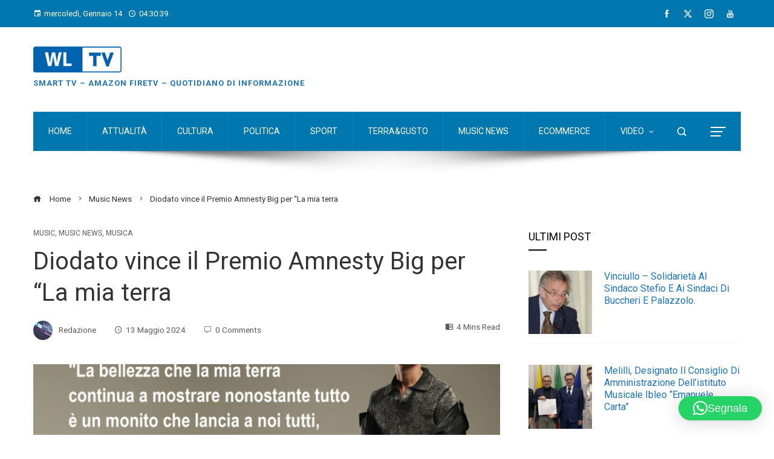

--- FILE ---
content_type: text/html; charset=UTF-8
request_url: https://ns3159873.ip-51-91-131.eu:2000/VideoPlayer/WLTV?autoplay=1
body_size: 1307
content:
<!DOCTYPE html>
<html lang="en">
<head>
<meta charset="utf-8">
<meta http-equiv="X-UA-Compatible" content="IE=edge">
<meta name="viewport" content="width=device-width,initial-scale=1.0">
<meta name="appUrl" content="https://ns3159873.ip-51-91-131.eu:2000/VideoPlayer/WLTV" />
<link href="https://cdn.jsdelivr.net/npm/video.js@7/dist/video-js.min.css" rel="stylesheet">
<link href="https://cdn.jsdelivr.net/npm/silvermine-videojs-quality-selector@1.1.2/dist/css/quality-selector.min.css" rel="stylesheet">
<link href="/system/theme/Material/css/videojs-iframe.css?20251010" rel="stylesheet">
<link rel="icon" href="favicon.ico">
<title>HTML5 Video Player</title>
</head>
<body>
<div class="player-container">
<div class="OfflineImage" >
disconnesso        <span>Retry 00:<span id="restart-counter">30</span></span>
</div>
<i class="custom-volume-button" style="display: none"></i>
<video id="videojs" class="video-js vjs-default-skin vjs-big-play-centered" controls autoplay muted preload="auto" fluid="true" >
<source src="https://5db313b643fd8.streamlock.net:443/WLTV/WLTV/playlist.m3u8" type="application/x-mpegURL">
<p class="vjs-no-js">
To view this video please enable JavaScript, and consider upgrading to a web browser that
<a href="https://videojs.com/html5-video-support/" target="_blank">supports HTML5 video</a>
</p>
</video>
</div>
<script src="https://cdn.jsdelivr.net/npm/video.js@7/dist/video.min.js"></script>
<script type="text/javascript">
            (function() {
                player = videojs('videojs', {
                    //inactivityTimeout: 0,
                    errorDisplay: false,
                    controlBar: {
                        children: [
                            'PlayToggle',
                            'ProgressControl',
                            'LiveDisplay',
                            'RemainingTimeDisplay',
                            'CustomControlSpacer',
                            'PictureInPictureToggle',
                            'FullscreenToggle',
                        ],
                        volumePanel: {
                            inline: false
                        },
                    },
                });

            
            


                
                console.log('autoplay');

                player.ready(function () {
                    var promise = player.play();

                    if (promise !== undefined) {
                        promise.then(function () {
                            // Autoplay started!
                            console.log('autoplay started')
                        }).catch(function (error) {
                            // Autoplay was prevented.
                            console.log('autoplay prevented')
                            player.muted(true);
                            player.play();
                            document.querySelector('.custom-volume-button').style.display = 'block';
                        });
                    }

                });

                                })();
        </script>
<script src="/system/theme/Material/js/videojs-iframe-support.js?20251010"></script>
</body>
</html>

--- FILE ---
content_type: text/html; charset=utf-8
request_url: https://www.google.com/recaptcha/api2/aframe
body_size: 267
content:
<!DOCTYPE HTML><html><head><meta http-equiv="content-type" content="text/html; charset=UTF-8"></head><body><script nonce="uxJPgHtpdhaSAqSWQy9SIw">/** Anti-fraud and anti-abuse applications only. See google.com/recaptcha */ try{var clients={'sodar':'https://pagead2.googlesyndication.com/pagead/sodar?'};window.addEventListener("message",function(a){try{if(a.source===window.parent){var b=JSON.parse(a.data);var c=clients[b['id']];if(c){var d=document.createElement('img');d.src=c+b['params']+'&rc='+(localStorage.getItem("rc::a")?sessionStorage.getItem("rc::b"):"");window.document.body.appendChild(d);sessionStorage.setItem("rc::e",parseInt(sessionStorage.getItem("rc::e")||0)+1);localStorage.setItem("rc::h",'1768365037850');}}}catch(b){}});window.parent.postMessage("_grecaptcha_ready", "*");}catch(b){}</script></body></html>

--- FILE ---
content_type: application/javascript; charset=utf-8
request_url: https://www.tradingview-widget.com/static/bundles/embed/embed_forex_cross_rates_widget.dab558f2c03fb5f497c6.js
body_size: 4531
content:
(self.webpackChunktradingview=self.webpackChunktradingview||[]).push([[16606],{984931:e=>{e.exports={logo:"logo-PsAlMQQF",hidden:"hidden-PsAlMQQF",xxceptionallysmalldonotusebrv1023:"xxceptionallysmalldonotusebrv1023-PsAlMQQF",xxxsmall:"xxxsmall-PsAlMQQF",xxsmall:"xxsmall-PsAlMQQF",xsmall:"xsmall-PsAlMQQF",small:"small-PsAlMQQF",medium:"medium-PsAlMQQF",large:"large-PsAlMQQF",xlarge:"xlarge-PsAlMQQF",xxlarge:"xxlarge-PsAlMQQF",xxxlarge:"xxxlarge-PsAlMQQF",skeleton:"skeleton-PsAlMQQF",letter:"letter-PsAlMQQF"}},416401:e=>{e.exports={}},774218:(e,t,n)=>{"use strict";n.d(t,{useIsomorphicLayoutEffect:()=>r});var o=n(50959);function r(e,t){("undefined"==typeof window?o.useEffect:o.useLayoutEffect)(e,t)}},673747:(e,t,n)=>{"use strict";var o=n(778785),r=n(650151),l=n(799786),a=n(112539),s=n(630112),c=n(471802);let i=!1,u=null,d=null;o.mobiletouch||(document.addEventListener("mouseover",p,!0),document.addEventListener("focus",(function(e){const t=e.target;if(!(t instanceof HTMLElement&&t.closest('[data-tooltip-show-on-focus="true"]')&&t.matches(":focus-visible")))return;p(e,!0)}),{capture:!0}),document.addEventListener("active-descendant-focus",(function(e){e.target instanceof HTMLElement&&p(e,!0)}),{capture:!0}));const m=new MutationObserver((()=>{if(u&&u.options.target){let e;e="isConnected"in u.options.target?u.options.target.isConnected:document.body.contains(u.options.target),e||b()}})),f=(e,t={})=>{const{content:n,...o}=h(t),r=c.getDataFromTarget(e),l=Object.assign(r,o);return"none"!==n.type&&(l.content=n),!("none"===l.content.type&&!l.hotkey)&&(l.target=e,v(l),!0)},v=e=>{const t=h(e),n=c.getTooltip(t);if(u={options:t,element:n},(0,s.setTooltip)(n),(0,a.clearSchedule)(),!i)return c.hideTooltip(n),void(0,a.scheduleRender)((()=>C(n)),function(e){return"number"!=typeof e.tooltipDelay||isNaN(e.tooltipDelay)?500:e.tooltipDelay}(t));const{tooltipDebounce:o}=e;"number"!=typeof o||isNaN(o)?C(n):(0,a.scheduleRender)((()=>C(n)),o)};function p(e,t){if("sourceCapabilities"in e&&e.sourceCapabilities?.firesTouchEvents)return;const n=function(e,t,n){const o=[];for(;e&&e!==t;)e.classList&&e.classList.contains(n)&&o.push(e),e=e.parentElement||E(e.parentNode);return o}(e.target,e.currentTarget,"apply-common-tooltip");for(const o of n){if(e instanceof MouseEvent)if("buttons"in e){if(1&e.buttons)continue}else if(1===e.which)continue;const n=()=>f(o);if(n()){const e=e=>r(null,!0),r=(l,a=!1)=>{o.removeEventListener("common-tooltip-update",n),o.removeEventListener("mouseleave",r),o.removeEventListener("mousedown",r),document.removeEventListener("scroll",e,{capture:!0}),t&&(o.removeEventListener("blur",r),o.removeEventListener("active-descendant-blur",r)),d&&(d.destroy(),d=null),b(a)};o.addEventListener("common-tooltip-update",n),o.addEventListener("mouseleave",r),o.addEventListener("mousedown",r),document.addEventListener("scroll",e,{capture:!0}),t&&(o.addEventListener("blur",r),o.addEventListener("active-descendant-blur",r)),null===d&&(d=(0,l.createGroup)({desc:"Tooltip"}),d.add({desc:"Hide",hotkey:27,handler:r}));break}}}function g(){(0,
s.empty)(),i=!1,u=null}const b=(e,t)=>{if((0,a.clearSchedule)(),(0,r.ensureNotNull)(m).disconnect(),!u)return;if(!e&&!i)return;const{element:n,options:o}=u,l=()=>{n.removeEventListener("mouseleave",l),c.hideTooltip(n),e?g():(0,a.scheduleRemove)((()=>{g()}),250),t?.()};o.tooltipHideDelay?(0,a.scheduleHide)((()=>{n.querySelector(":hover")?n.addEventListener("mouseleave",l):l()}),o.tooltipHideDelay):l()};function C(e){const{options:t}=(0,r.ensureNotNull)(u);if(c.setStyle(e,t),c.showTooltip(e),(0,r.ensureNotNull)(m).observe(document,{childList:!0,subtree:!0}),i=!0,t.forceHideOnMove){const e=()=>{document.removeEventListener("mousemove",e),document.removeEventListener("touchmove",e),b()};document.addEventListener("mousemove",e),document.addEventListener("touchmove",e)}}function E(e){return e&&(e.nodeType===Node.ELEMENT_NODE?e:null)}function h(e){if(function(e){return"content"in e}(e))return e;const{inner:t,html:n,text:o,...r}=e;let l={type:"none"};return t&&(l={type:"element",data:t}),o&&(l={type:n?"html":"text",data:o}),{content:l,...r}}},833751:e=>{e.exports={container:"container-WOGqw5_Y",content:"content-WOGqw5_Y"}},791314:e=>{e.exports={container:"container-ae3EQWDL",widget:"widget-ae3EQWDL","force-default-colors":"force-default-colors-ae3EQWDL",table:"table-ae3EQWDL",preventAnimation:"preventAnimation-ae3EQWDL",tableBodyRow:"tableBodyRow-ae3EQWDL"}},221647:e=>{e.exports={currencyBlock:"currencyBlock-gjg3vUXR"}},335818:e=>{e.exports={tableDataCell:"tableDataCell-RIImZywZ",tableDataCellContent:"tableDataCellContent-RIImZywZ",growing:"growing-RIImZywZ",falling:"falling-RIImZywZ",noData:"noData-RIImZywZ"}},806773:e=>{e.exports={}},936528:(e,t,n)=>{"use strict";n(235389),n(975115);var o=n(901107),r=n(50959),l=n(632227),a=n(105035),s=n(572446),c=n(356598),i=n(170898),u=n(497754),d=n(833751);const m=(0,r.forwardRef)(((e,t)=>{const{children:n,onClick:o,onCellHover:l,onCellLeave:a,className:s,classNameContent:c}=e;return r.createElement("td",{ref:t,className:u(d.container,s),onClick:o,onMouseEnter:l,onMouseLeave:a},r.createElement("span",{className:u(d.content,c)},n||"-"))}));m.displayName="CrossTableCell";n(416401);const f=[{minvalue:7,trend:"positive-xl"},{minvalue:4,trend:"positive-l"},{minvalue:2.5,trend:"positive-m"},{minvalue:.1,trend:"positive-s"},{minvalue:0,trend:"neutral"},{minvalue:-.1,trend:"negative-s"},{minvalue:-1.5,trend:"negative-m"},{minvalue:-3.5,trend:"negative-l"},{minvalue:-1/0,trend:"negative-xl"}];var v=n(335818);function p(e){const{shortName:t,customPriceFormatter:n,isTickerActive:o=!0,onClick:l,onCellHover:a,onCellLeave:s}=e,u=(0,r.useRef)(null),d=(0,r.useRef)(!1);return(0,r.useEffect)((()=>{if(!u.current)return;if(!o)return;const e=`FX_IDC:${t}`,r=new c.QuoteTicker(e,u.current,{lastGrowingClass:v.growing,lastFallingClass:v.falling,quoteSession:(0,i.getQuoteSessionInstance)("simple"),customPriceFormatter:n,noSuchSymbolHook:n=>{n.symbolname===e?(r.disconnect(),r.connect(t)):u.current?.classList.add(v.noData,function(e,t=f){const n=Number(e);if(""===e||null===e||isNaN(n))return"tv-cross-table--empty"
;const o=t.find((e=>n>=Number(e.minvalue)));return o?`tv-cross-table--${o.trend}`:"tv-cross-table--empty"}(void 0))},setStateHook:p});return()=>r.disconnect()}),[]),r.createElement(m,{onClick:function(){d.current&&l(t)},onCellHover:a,onCellLeave:s,ref:u,classNameContent:"js-symbol-last"});function p(e,t,n){n&&!d.current&&(d.current=!0)}}function g(e,t,n){return o=>r.createElement(p,{...o,isTickerActive:t,onClick:e,customPriceFormatter:n})}var b=n(842060),C=n(984931);n.n(C)().hidden;function E(e){const t=(0,b.isCircleLogoWithUrlProps)(e),[n,o]=(0,r.useState)(0),l=(0,r.useRef)(null),a=(0,b.getStyleClasses)(e.size,n,e.className),s=e.alt??e.title??"",c=t?s[0]:e.placeholderLetter;return(0,r.useEffect)((()=>o(l.current?.complete??!t?2:1)),[t]),t&&3!==n?r.createElement("img",{ref:l,className:a,crossOrigin:"",src:e.logoUrl,alt:s,title:e.title,loading:e.loading,onLoad:()=>o(2),onError:()=>o(3),"aria-label":e["aria-label"],"aria-hidden":e["aria-hidden"]}):r.createElement("span",{className:a,title:e.title,"aria-label":e["aria-label"],"aria-hidden":e["aria-hidden"]},c)}var h=n(246338),y=n(221647);function w(e){const{currency:t,logoSize:n="xxxsmall"}=e;return r.createElement("span",{title:(0,h.getCurrencyName)(t),className:`apply-common-tooltip ${y.currencyBlock}`},r.createElement(E,{size:n,logoUrl:(0,h.getCurrencyFlag)(t)}),t)}function L(e){const{TableDataCell:t,currencies:n,rowCurrency:o,rowCount:l,onCellHover:a,onCellLeave:s,logoSize:c}=e;return r.createElement("tr",null,r.createElement("th",null,r.createElement(w,{currency:n[l],logoSize:c})),n.map(((e,n)=>{const l=o+e,c=n+1,i=()=>a&&a(c),u=()=>s&&s(c);return e===o?r.createElement("td",{key:l,onMouseEnter:i,onMouseLeave:u}):r.createElement(t,{key:l,shortName:l,onClick:()=>{},onCellHover:i,onCellLeave:u})})))}var x=n(774218);const k=new(n(77294).WatchedValue);function N(){return((e,t=!1,n=[])=>{const o="watchedValue"in e?e.watchedValue:void 0,l="defaultValue"in e?e.defaultValue:e.watchedValue.value(),[a,s]=(0,r.useState)(o?o.value():l);return(t?x.useIsomorphicLayoutEffect:r.useEffect)((()=>{if(o){s(o.value());const e=e=>s(e);return o.subscribe(e),()=>o.unsubscribe(e)}return()=>{}}),[o,...n]),a})({watchedValue:k})}k.subscribe((e=>{!function(e,t=window){const n="theme-"+e,o=t.document.documentElement.classList;for(const e of Array.from(o))e.startsWith("theme-")&&e!==n&&o.remove(e);o.add(n),t.document.documentElement.dataset.theme=e}(e,window)}));var Q=n(791314);const T=(0,r.forwardRef)(((e,t)=>{const{bodyRows:n,headerCells:o,emptyHeaderCell:l,isWidget:a,forceDefaultColors:s}=e,[c,i]=(0,r.useState)(!1),d=N();return(0,r.useEffect)((()=>{i(!0);const e=setTimeout((()=>i(!1)),50);return()=>{clearTimeout(e)}}),[d]),r.createElement("div",{className:u(Q.container,a&&Q.widget,s&&Q["force-default-colors"])},r.createElement("table",{className:u(Q.table,c&&Q.preventAnimation),ref:t},r.createElement("tbody",{className:Q.tableBodyRow},r.createElement("tr",null,r.createElement("th",{className:Q.tableHeaderCell},l),...o),...n)))}));function D(e){
const{settings:t,customPriceFormatter:n,areTickersActive:o=!0,logoSize:l,isWidget:c=!1}=e,i=(0,r.useRef)(null),{onCellHover:u,onCellLeave:d}=function(e,t="tableHeaderCellHover"){return{onCellHover:function(e){n(e,!0)},onCellLeave:function(e){n(e,!1)}};function n(n,o){e.current?.rows[0]?.children[n].classList.toggle(t,o)}}(i),m="light"===t.colorTheme?"#fffff":"#000000",f=Boolean(t.backgroundColor&&!0!==t.isTransparent&&t.backgroundColor.toLowerCase()===m),v=[],p=[];return(0,r.useEffect)((()=>{i.current&&c&&(t.backgroundColor?t.backgroundColor&&i.current.style.setProperty("--widget-bg-color",t.backgroundColor):i.current.style.setProperty("--widget-bg-color","light"===t.colorTheme?"#fff":"#000"))}),[i]),t.currencies.forEach(((e,a)=>{v.push(r.createElement("th",{key:e},r.createElement(w,{currency:e,logoSize:l}))),p.push(r.createElement(L,{key:e,logoSize:l,currencies:t.currencies,rowCurrency:e,rowCount:a,onCellHover:u,onCellLeave:d,TableDataCell:g(b,o,n)}))})),r.createElement(T,{headerCells:v,bodyRows:p,ref:i,isWidget:c,forceDefaultColors:f});function b(e){if(t.onCrossClick&&t.onCrossClick(e),!t.disableCrossClickHref){const n=function(e,t){const n=t.largeChartUrl?(0,s.makeTemplateSymbolUrl)(t.largeChartUrl,e):(0,s.makeSymbolPageUrl)(e,(0,a.filterUtmInfo)(t));return`${n}?exchange=FX_IDC`}({shortName:e},t),o=window.open(n,"_blank");o&&(o.opener=null)}}}T.displayName="CrossTable";var F=n(711279),P=n(410899),S=n(596080),M=n(206948),H=n(427259),W=n(590589);n(806773);const A=(0,M.extractWidgetSettings)(window.initData.widgetDefaults),I=(0,a.filterUtmInfo)(A),R=document.querySelector("#widget-forex-cross-rates-container"),U=(0,o.createEmbedWidgetWrapper)(R,"forex-cross-rates",I,{locale:A.locale||"en",isWhiteLabel:!!A.whitelabel,showBorderOnTransparent:!0}),O=A.frameElementId;A.baseUrl=(0,F.determineBaseUrl)(window.locale_domains,A.locale),A.onCrossClick=e=>{if(!A.disableCrossClickHref){const t=(0,H.makeWidgetSymbolLink)({symbol:e,customUrl:A.largeChartUrl,utmInfo:I});(0,W.sendWidgetTrackData)(t,null)}(0,P.dispatchEventToParent)(S.IFrameEvents.Names.SymbolClick,O,{symbol:e})},function(e,t,n){l.render(r.createElement(D,{settings:t,customPriceFormatter:n,isWidget:!0}),e)}(U,A,void 0),(0,P.dispatchEventToParent)(S.IFrameEvents.Names.WidgetLoad,O,void 0)}},e=>{e.O(0,[56316,29246,7785,67151,78006,12568,20991,61593,36968,82321,75440,99201,83701,52403,76901,90309,61688,35087,62204,12558,93691],(()=>{return t=936528,e(e.s=t);var t}));e.O()}]);

--- FILE ---
content_type: application/javascript; charset=utf-8
request_url: https://www.tradingview-widget.com/static/bundles/embed/runtime-embed_forex_cross_rates_widget.e0c64abb40c6ba8f478c.js
body_size: 4521
content:
(()=>{"use strict";var e,t,a,r={},n={};function c(e){var t=n[e];if(void 0!==t)return t.exports;var a=n[e]={exports:{}};return r[e].call(a.exports,a,a.exports,c),a.exports}c.m=r,c._plural={ar:(e,t=6,a=(0==e?0:1==e?1:2==e?2:e%100>=3&&e%100<=10?3:e%100>=11&&e%100<=99?4:5))=>null==e?0:+a,cs:(e,t=3,a=(1==e?0:e>=2&&e<=4?1:2))=>null==e?0:+a,ru:(e,t=3,a=(e%10==1&&e%100!=11?0:e%10>=2&&e%10<=4&&(e%100<10||e%100>=20)?1:2))=>null==e?0:+a,ro:(e,t=3,a=(1==e?0:e%100>19||e%100==0&&0!=e?2:1))=>null==e?0:+a,pl:(e,t=3,a=(1==e?0:e%10>=2&&e%10<=4&&(e%100<10||e%100>=20)?1:2))=>null==e?0:+a,pt:(e,t=2,a=1!=e)=>null==e?0:+a,de:(e,t=2,a=1!=e)=>null==e?0:+a,en:(e,t=2,a=1!=e)=>null==e?0:+a,es:(e,t=2,a=1!=e)=>null==e?0:+a,sv:(e,t=2,a=1!=e)=>null==e?0:+a,it:(e,t=2,a=1!=e)=>null==e?0:+a,tr:(e,t=2,a=1!=e)=>null==e?0:+a,el:(e,t=2,a=1!=e)=>null==e?0:+a,fr:(e,t=2,a=e>1)=>null==e?0:+a,fa:(e,t=1,a=0)=>null==e?0:+a,ja:(e,t=1,a=0)=>null==e?0:+a,ko:(e,t=1,a=0)=>null==e?0:+a,th:(e,t=1,a=0)=>null==e?0:+a,vi:(e,t=1,a=0)=>null==e?0:+a,zh:(e,t=1,a=0)=>null==e?0:+a,he_IL:(e,t=4,a=(1==e?0:2==e?1:e>10&&e%10==0?2:3))=>null==e?0:+a,ca_ES:(e,t=2,a=1!=e)=>null==e?0:+a,nl_NL:(e,t=2,a=1!=e)=>null==e?0:+a,hu_HU:(e,t=2,a=1!=e)=>null==e?0:+a,id_ID:(e,t=1,a=0)=>null==e?0:+a,ms_MY:(e,t=1,a=0)=>null==e?0:+a,zh_TW:(e,t=1,a=0)=>null==e?0:+a},e=[],c.O=(t,a,r,n)=>{if(!a){var d=1/0;for(o=0;o<e.length;o++){for(var[a,r,n]=e[o],l=!0,i=0;i<a.length;i++)(!1&n||d>=n)&&Object.keys(c.O).every((e=>c.O[e](a[i])))?a.splice(i--,1):(l=!1,n<d&&(d=n));if(l){e.splice(o--,1);var f=r();void 0!==f&&(t=f)}}return t}n=n||0;for(var o=e.length;o>0&&e[o-1][2]>n;o--)e[o]=e[o-1];e[o]=[a,r,n]},c.n=e=>{var t=e&&e.__esModule?()=>e.default:()=>e;return c.d(t,{a:t}),t},c.d=(e,t)=>{for(var a in t)c.o(t,a)&&!c.o(e,a)&&Object.defineProperty(e,a,{enumerable:!0,get:t[a]})},c.f={},c.e=e=>Promise.all(Object.keys(c.f).reduce(((t,a)=>(c.f[a](e,t),t)),[])),c.u=e=>61560===e?"__LANG__."+e+".5c643d0c81b4458702f6.js":43878===e?"__LANG__."+e+".5bc677df45e2b79d8265.js":({1523:"lentaru-copyright-data-impl",3844:"social-pages-period-formatter",30362:"clear-old-settings",34604:"pushstream-multiplexer",36228:"tradingview-copyright-new-data-impl",36683:"snowplow-embed-widget-tracker",37753:"tradingview-copyright-with-border-data-impl",38890:"simple-dialog",42091:"cmoneycomtw-copyright-data-impl",47259:"tradingview-copyright-trade-with-data-impl",53259:"tradingview-copyright-data-impl"}[e]||e)+"."+{1198:"1b75c735cb50e0ecdb41",1523:"6cc348163fe87dbe3396",2060:"bb29e6a4b85d87df4bdc",3260:"eaaabe4febf999f58443",3844:"e356d60c241c1dc1dc52",4226:"f7cb7175980db31a481f",6471:"888c9bb387b9c4b39e69",7738:"8d3ecfef3b95522bcfff",10053:"18418573f7d31053701f",12662:"1c393a3d33d969b81880",14878:"f934755060e2138dd986",16968:"add41abc921e38d487ae",20553:"8f5aa28cef6d2f8afe5d",23454:"f9647f46230ed469acf2",23990:"d1655005161f24ae00f3",24574:"b9737a66bc6e74d2d4cd",26362:"685a0e641034a056ffdb",30362:"40dcdef4442cb2ba278d",34604:"b888b25bfc09f09882fa",35954:"63cb28d1cfe284ecec13",36228:"d29cbf98720037118105",36683:"7b341fe179aa90c3e8cc",
37753:"426435139121d2fe5304",38890:"4e887b62a9be301e5876",42091:"ae4c671b8c38b6165960",42943:"ab458ea77fa172f13447",47259:"a0ce38d8cc9103500ab9",53259:"f335cceb8ae5b4ddc0f4",55485:"e0ce6bd4ad4256c5296d",57100:"1b41e3bde27c62b9e4a5",58793:"47681144e95e7c4c83bc",61733:"8f6235ed7fe3d46e6c6b",62526:"7b821c5b2cb7c98f9d06",66337:"7d50715aa9f3f85bdb8f",68555:"a72de7109486b4355c71",70418:"3917a088e186723c97b2",72423:"f58b4b742cfc88c46474",73034:"ad60b83f4348cc8c1c06",75621:"23a7894144facea595cd",77894:"b92735392810dac8451f",81781:"80ec0099f4d27252d7db",81986:"ffbba620ca97fcc194fe",82409:"cde60a0718278694fe3c",86828:"a7d67d6b9dda81045a91",87473:"982f37725b309eed02fb",90686:"89af92906b72a1cb0df9",91676:"01f8ecb5cdd04a17b248",97806:"23a658c9855d8e83a64b",99004:"2fd0b4ee2ba66011ccb7"}[e]+".js",c.miniCssF=e=>86828===e?e+".f98421c85cb0fbfc8df6.css":3260===e?"3260.f577339c11e6441a352f.css":99004===e?e+".97c3623a0a16ade99de8.css":10053===e?e+".fbb750fd312778403036.css":35954===e?e+".a8e87c60a250a6212b03.css":23454===e?e+".1ee43ed7cda5d814dba7.css":91676===e?e+".df517de208b59f042c3b.css":7738===e?"7738.146c7925be9f43c9c767.css":20553===e?e+".dad95b9e4df028f98405.css":55485===e?e+".ed61cfe7a279b765a52c.css":82409===e?e+".362fa6a7ab1f3e3b06c4.css":e+"."+{1198:"2d44a9cc5c64e031b46c",12662:"d867277ce9d935e7d83b",14878:"97d57d024eda5916b203",16968:"becae41ba09fceb64287",23990:"2487adf7cca8d6bc7b4a",24574:"8d4294b9818effa74437",42943:"9ce134321e5f7ed1c4ad",57100:"f6ae2aeec1002c6731c3",58793:"75671d34e410a0c2830a",61733:"26e795fa9248d76d5646",68555:"bd4a617f902d8e4336d7",70418:"c40a3a2b6bd5c219c054",75621:"826c38517eae6571304f",77894:"4833880a4542ad1be005",81986:"c4d5f08a9b7f191daf9d",90686:"7bc9ff894cd07686e3a0",97806:"3bcf3e2b04d67b8ca804"}[e]+".css",c.g=function(){if("object"==typeof globalThis)return globalThis;try{return this||new Function("return this")()}catch(e){if("object"==typeof window)return window}}(),c.o=(e,t)=>Object.prototype.hasOwnProperty.call(e,t),t={},a="tradingview:",c.l=(e,r,n,d)=>{if(t[e])t[e].push(r);else{var l,i;if(void 0!==n)for(var f=document.getElementsByTagName("script"),o=0;o<f.length;o++){var s=f[o];if(s.getAttribute("src")==e||s.getAttribute("data-webpack")==a+n){l=s;break}}l||(i=!0,(l=document.createElement("script")).charset="utf-8",l.timeout=120,c.nc&&l.setAttribute("nonce",c.nc),l.setAttribute("data-webpack",a+n),l.src=e,0!==l.src.indexOf(window.location.origin+"/")&&(l.crossOrigin="anonymous")),t[e]=[r];var u=(a,r)=>{l.onerror=l.onload=null,clearTimeout(b);var n=t[e];if(delete t[e],l.parentNode&&l.parentNode.removeChild(l),n&&n.forEach((e=>e(r))),a)return a(r)},b=setTimeout(u.bind(null,void 0,{type:"timeout",target:l}),12e4);l.onerror=u.bind(null,l.onerror),l.onload=u.bind(null,l.onload),i&&document.head.appendChild(l)}},c.r=e=>{"undefined"!=typeof Symbol&&Symbol.toStringTag&&Object.defineProperty(e,Symbol.toStringTag,{value:"Module"}),Object.defineProperty(e,"__esModule",{value:!0})},c.j=61420,(()=>{var e;c.g.importScripts&&(e=c.g.location+"");var t=c.g.document
;if(!e&&t&&(t.currentScript&&(e=t.currentScript.src),!e)){var a=t.getElementsByTagName("script");a.length&&(e=a[a.length-1].src)}if(!e)throw new Error("Automatic publicPath is not supported in this browser");e=e.replace(/#.*$/,"").replace(/\?.*$/,"").replace(/\/[^\/]+$/,"/"),c.p=e})(),c.g.location&&c.p.startsWith(c.g.location.origin)&&(c.p=c.p.slice(c.g.location.origin.length)),(()=>{const e=c.u;c.u=t=>e(t).replace("__LANG__",c.g.language)})(),c.p=c.g.WEBPACK_PUBLIC_PATH||c.p;var d=c.e,l=Object.create(null);function i(e,t){return d(e).catch((function(){return new Promise((function(a){var r=function(){self.removeEventListener("online",r,!1),!1===navigator.onLine?self.addEventListener("online",r,!1):a(t<2?i(e,t+1):d(e))};setTimeout(r,t*t*1e3)}))}))}c.e=function(e){if(!l[e]){l[e]=i(e,0);var t=function(){delete l[e]};l[e].then(t,t)}return l[e]},(()=>{if("undefined"!=typeof document){var e=e=>new Promise(((t,a)=>{var r=c.miniCssF(e),n=c.p+r;if(((e,t)=>{for(var a=document.getElementsByTagName("link"),r=0;r<a.length;r++){var n=(d=a[r]).getAttribute("data-href")||d.getAttribute("href");if("stylesheet"===d.rel&&(n===e||n===t))return d}var c=document.getElementsByTagName("style");for(r=0;r<c.length;r++){var d;if((n=(d=c[r]).getAttribute("data-href"))===e||n===t)return d}})(r,n))return t();((e,t,a,r,n)=>{var c=document.createElement("link");c.rel="stylesheet",c.type="text/css",c.onerror=c.onload=a=>{if(c.onerror=c.onload=null,"load"===a.type)r();else{var d=a&&("load"===a.type?"missing":a.type),l=a&&a.target&&a.target.href||t,i=new Error("Loading CSS chunk "+e+" failed.\n("+l+")");i.code="CSS_CHUNK_LOAD_FAILED",i.type=d,i.request=l,c.parentNode&&c.parentNode.removeChild(c),n(i)}},c.href=t,0!==c.href.indexOf(window.location.origin+"/")&&(c.crossOrigin="anonymous"),a?a.parentNode.insertBefore(c,a.nextSibling):document.head.appendChild(c)})(e,n,null,t,a)})),t={61420:0};c.f.miniCss=(a,r)=>{t[a]?r.push(t[a]):0!==t[a]&&{1198:1,3260:1,7738:1,10053:1,12662:1,14878:1,16968:1,20553:1,23454:1,23990:1,24574:1,35954:1,42943:1,55485:1,57100:1,58793:1,61733:1,68555:1,70418:1,75621:1,77894:1,81986:1,82409:1,86828:1,90686:1,91676:1,97806:1,99004:1}[a]&&r.push(t[a]=e(a).then((()=>{t[a]=0}),(e=>{throw delete t[a],e})))}}})(),c.i18next=(e,t={},a,r=c.g.language)=>{if(null===e){if(Array.isArray(a))return a[void 0===t.count?0:c._plural[r](t.count)].replace(/{(\w+)}/g,((e,a)=>void 0!==(t.replace||t)[a]?(t.replace||t)[a]:e));if("object"==typeof a)return a[c.g.language]?c.i18next(null,t,a[c.g.language]):c.i18next(null,t,a.en,"en")}else if(a&&e){const r=`${e}${t.context?`_${t.context}`:""}`;if(a[r])return c.i18next(null,t,a[r])}return"number"==typeof e?e.toString():"string"!=typeof e?"":e},(()=>{var e={61420:0,7785:0,67151:0,78006:0,12568:0,20991:0,61593:0,36968:0};c.f.j=(t,a)=>{var r=c.o(e,t)?e[t]:void 0
;if(0!==r)if(r)a.push(r[2]);else if(/^(1((19|256|487|696)8|0053|2662)|2(0553|0991|3454|3990|4574)|3(260|5954|6968)|5(5485|7100|8793)|6(1(420|593|733)|7151|8555)|7(7(38|85|894)|0418|5621|8006)|8(1986|2409|6828)|9((068|167|780)6|9004)|42943)$/.test(t))e[t]=0;else{var n=new Promise(((a,n)=>r=e[t]=[a,n]));a.push(r[2]=n);var d=c.p+c.u(t),l=new Error;c.l(d,(a=>{if(c.o(e,t)&&(0!==(r=e[t])&&(e[t]=void 0),r)){var n=a&&("load"===a.type?"missing":a.type),d=a&&a.target&&a.target.src;l.message="Loading chunk "+t+" failed.\n("+n+": "+d+")",l.name="ChunkLoadError",l.type=n,l.request=d,r[1](l)}}),"chunk-"+t,t)}},c.O.j=t=>0===e[t];var t=(t,a)=>{var r,n,[d,l,i]=a,f=0;if(d.some((t=>0!==e[t]))){for(r in l)c.o(l,r)&&(c.m[r]=l[r]);if(i)var o=i(c)}for(t&&t(a);f<d.length;f++)n=d[f],c.o(e,n)&&e[n]&&e[n][0](),e[n]=0;return c.O(o)},a=self.webpackChunktradingview=self.webpackChunktradingview||[];a.forEach(t.bind(null,0)),a.push=t.bind(null,a.push.bind(a))})(),(()=>{const{miniCssF:e}=c;c.miniCssF=t=>self.document&&"rtl"===self.document.dir?e(t).replace(/\.css$/,".rtl.css"):e(t)})()})();

--- FILE ---
content_type: text/javascript
request_url: https://www.wltv.it/wp-content/themes/viral-pro/js/motio.min.js?ver=1.5.9
body_size: 18380
content:
/*!
 * motio 2.2.2 - 7th Aug 2014
 * https://github.com/darsain/motio
 *
 * Licensed under the MIT license.
 * http://opensource.org/licenses/MIT
 */
;
(function (w, undefined) {
    'use strict';

    var className = 'Motio';

    // Local WindowAnimationTiming interface polyfill
    var cAF = w.cancelAnimationFrame || w.cancelRequestAnimationFrame;
    var rAF = w.requestAnimationFrame;
    (function () {
        var vendors = ['moz', 'webkit', 'o'];
        var lastTime = 0;

        // For a more accurate WindowAnimationTiming interface implementation, ditch the native
        // requestAnimationFrame when cancelAnimationFrame is not present (older versions of Firefox)
        for (var i = 0, l = vendors.length; i < l && !cAF; ++i) {
            cAF = w[vendors[i] + 'CancelAnimationFrame'] || w[vendors[i] + 'CancelRequestAnimationFrame'];
            rAF = cAF && w[vendors[i] + 'RequestAnimationFrame'];
        }

        if (!cAF) {
            rAF = function (callback) {
                var currTime = +new Date();
                var timeToCall = Math.max(0, 16 - (currTime - lastTime));
                lastTime = currTime + timeToCall;
                return w.setTimeout(function () {
                    callback(currTime + timeToCall);
                }, timeToCall);
            };

            cAF = function (id) {
                clearTimeout(id);
            };
        }
    }());

    // Returns time in as precise manner as possible
    var getTime = (function () {
        var perf = w.performance;
        if (perf && perf.now)
            return perf.now.bind(perf);
        return function () {
            return +new Date();
        };
    }());

    /**
     * Motio.
     *
     * @class
     *
     * @param {Element} element       DOM element with animation background.
     * @param {Object}  options     Object with plugin options.
     * @param {Object}  callbackMap Callbacks map.
     */
    function Motio(element, options) {
        // Options
        var o = defaults(options);

        // Private variables
        var self = this;
        var isPan = !o.frames;
        var frames = [];
        var callbacks = {};
        var animation = {};
        var active = 0;
        var pos, bgPos, lastPos, frameID, i, l;

        // Exposed properties
        self.element = element;
        self.width = o.width || element.clientWidth;
        self.height = o.height || element.clientHeight;
        self.options = o;
        self.isPaused = true;

        /**
         * Pause animation.
         *
         * @return {Object} Motio instance.
         */
        self.pause = function () {
            cAF(frameID);
            frameID = 0;
            animation.lastFrame = 0;
            if (!self.isPaused) {
                self.isPaused = true;
                trigger('pause');
            }
            return self;
        };

        /**
         * Play animation.
         *
         * @param {Boolean} reversed Reversed animation.
         *
         * @return {Object} Motio instance.
         */
        self.play = function (reversed) {
            animation.finite = false;
            animation.callback = undefined;
            animation.immediate = false;
            resume(reversed);
            return self;
        };

        /**
         * Request rendering when paused.
         *
         * @param {Boolean} reversed Reversed animation.
         *
         * @return {Void}
         */
        function resume(reversed) {
            animation.reversed = reversed;
            if (!frameID) {
                self.isPaused = false;
                trigger('play');
                frameID = rAF(render);
            }
        }

        /**
         * Toggle animation.
         *
         * @return {Object} Motio instance.
         */
        self.toggle = function () {
            self[frameID ? 'pause' : 'play']();
            return self;
        };

        /**
         * Animate to the first frame and pause.
         *
         * @param {Boolean}  immediate Reposition immediately without animation.
         * @param {Function} callback  Execute a callback on arrival.
         *
         * @return {Object} Motio instance.
         */
        self.toStart = function (immediate, callback) {
            return self.to(0, immediate, callback);
        };

        /**
         * Animate to the last frame and pause.
         *
         * @param {Boolean}  immediate Reposition immediately without animation.
         * @param {Function} callback  Execute a callback on arrival.
         *
         * @return {Object} Motio instance.
         */
        self.toEnd = function (immediate, callback) {
            return self.to(frames.length - 1, immediate, callback);
        };

        /**
         * Animate to a specified frame index and pause.
         *
         * @param {Integer}  frame     Frame index starting at 0.
         * @param {Boolean}  immediate Reposition immediately without animation.
         * @param {Function} callback  Execute a callback on arrival.
         *
         * @return {Object} Motio instance.
         */
        self.to = function (frame, immediate, callback) {
            if (isPan || !isNumber(frame) || frame < 0 || frame >= frames.length) {
                return self;
            }

            // Handle optional argument
            if (type(immediate) === 'function') {
                callback = immediate;
                immediate = false;
            }

            // Handle cases where the requested animation is already active
            if (frame === active) {
                if (frame === 0) {
                    active = frames.length;
                } else if (frame === frames.length - 1) {
                    active = -1;
                } else {
                    if (type(callback) === 'function') {
                        callback.call(self);
                    }
                    self.pause();
                    return self;
                }
            }

            // Update animation object
            animation.finite = true;
            animation.to = frame;
            animation.immediate = !!immediate;
            animation.callback = callback;

            // Resume rendering if paused
            resume();

            return self;
        };

        /**
         * Determine position for next frame.
         *
         * @return {Void}
         */
        function positionTick() {
            if (isPan) {
                pos.x += o.speedX / o.fps;
                pos.y += o.speedY / o.fps;
                if (o.bgWidth && Math.abs(pos.x) > o.bgWidth) {
                    pos.x = pos.x % o.bgWidth;
                }
                if (o.bgHeight && Math.abs(pos.y) > o.bgHeight) {
                    pos.y = pos.y % o.bgHeight;
                }
            } else {
                if (animation.finite) {
                    if (animation.immediate) {
                        active = animation.to;
                    } else {
                        active += active > animation.to ? -1 : 1;
                    }
                } else {
                    if (animation.reversed) {
                        if (--active <= 0) {
                            active = frames.length - 1;
                        }
                    } else {
                        if (++active >= frames.length) {
                            active = 0;
                        }
                    }
                }
                // Update active frame property
                self.frame = active;
            }
        }

        /**
         * Render animation frame.
         *
         * @return {Void}
         */
        function render() {
            frameID = rAF(render);
            var time = getTime();

            // Don't render when it's not time for next frame yet
            if (o.fps < 60 && animation.lastFrame && animation.lastFrame + (1000 / o.fps) + 1 > time)
                return;

            animation.lastFrame = time;
            positionTick();

            // Prepare new background position
            //bgPos = isPan ? Math.round(pos.x) + 'px ' + Math.round(pos.y) + 'px' : frames[active];
            bgPos = isPan ? Math.round(pos.x) + 'px' : frames[active];

            // Update the position only when there is a change
            // to not cause redundant reflows & repaints
            if (bgPos !== lastPos) {
                //element.style.backgroundPosition = lastPos = bgPos;
                element.style.backgroundPositionX = lastPos = bgPos;
            }

            // Trigger frame event
            trigger('frame');

            // When arrived to a finite animation destination, pause & execute the callback
            if (animation.finite && animation.to === active) {
                self.pause();
                if (type(animation.callback) === 'function') {
                    animation.callback.call(self);
                }
            }
        }

        /**
         * Update one of the dynamic option properties.
         *
         * Only these options can be updated:
         *  speed, fps
         *
         * @param {String} option Option name.
         * @param {Mixed}  value  New option value.
         *
         * @return {Object} Motio instance.
         */
        self.set = function (option, value) {
            o[option] = value;
            return self;
        };

        /**
         * Registers callbacks.
         *
         * @param  {Mixed} name Event name, or callbacks map.
         * @param  {Mixed} fn   Callback, or an array of callback functions.
         *
         * @return {Object} Motio instance.
         */
        self.on = function (name, fn) {
            // Callbacks map
            if (type(name) === 'object') {
                for (var key in name) {
                    if (name.hasOwnProperty(key)) {
                        self.on(key, name[key]);
                    }
                }
                // Callback
            } else if (type(fn) === 'function') {
                var names = name.split(' ');
                for (var n = 0, nl = names.length; n < nl; n++) {
                    callbacks[names[n]] = callbacks[names[n]] || [];
                    if (callbackIndex(names[n], fn) === -1) {
                        callbacks[names[n]].push(fn);
                    }
                }
                // Callbacks array
            } else if (type(fn) === 'array') {
                for (var f = 0, fl = fn.length; f < fl; f++) {
                    self.on(name, fn[f]);
                }
            }
            return self;
        };

        /**
         * Remove one or all callbacks.
         *
         * @param  {String} name Event name.
         * @param  {Mixed}  fn   Callback, or an array of callback functions. Omit to remove all callbacks.
         *
         * @return {Object} Motio instance.
         */
        self.off = function (name, fn) {
            if (fn instanceof Array) {
                for (var f = 0, fl = fn.length; f < fl; f++) {
                    self.off(name, fn[f]);
                }
            } else {
                var names = name.split(' ');
                for (var n = 0, nl = names.length; n < nl; n++) {
                    callbacks[names[n]] = callbacks[names[n]] || [];
                    if (type(fn) === 'undefined') {
                        callbacks[names[n]].length = 0;
                    } else {
                        var index = callbackIndex(names[n], fn);
                        if (index !== -1) {
                            callbacks[names[n]].splice(index, 1);
                        }
                    }
                }
            }
            return self;
        };

        /**
         * Returns callback array index.
         *
         * @param  {String}   name Event name.
         * @param  {Function} fn   Function
         *
         * @return {Int} Callback array index, or -1 if isn't registered.
         */
        function callbackIndex(name, fn) {
            for (i = 0, l = callbacks[name].length; i < l; i++) {
                if (callbacks[name][i] === fn) {
                    return i;
                }
            }
            return -1;
        }

        /**
         * Trigger callbacks for event.
         *
         * @param  {String} name Event name.
         * @param  {Mixed}  argX Arguments passed to callbacks.
         *
         * @return {Void}
         */
        function trigger(name, arg1) {
            if (callbacks[name]) {
                for (i = 0, l = callbacks[name].length; i < l; i++) {
                    callbacks[name][i].call(self, name, arg1);
                }
            }
        }

        /**
         * Returns a computed style property of a frame element.
         *
         * @param {String}  name Property name.
         *
         * @return {String}
         */
        function getProp(name) {
            return w.getComputedStyle ? w.getComputedStyle(element, null)[name] : element.currentStyle[name];
        }

        /**
         * Destroy plugin instance and reset backgroundPosition to its original state
         *
         * @public
         */
        self.destroy = function () {
            self.pause();
            element.style.backgroundPosition = '';
            return self;
        };

        /**
         * Construct.
         */
        (function () {
            // Background position
            var posString = (
                    getProp('backgroundPosition') ||
                    getProp('backgroundPositionX') + ' ' + getProp('backgroundPositionY')
                    ).replace(/left|top/gi, 0).split(' ');
            pos = {
                x: getInt(posString[0]),
                y: getInt(posString[1])
            };

            // Build frames array
            if (!isPan) {
                frames.length = 0;
                for (var i = 0; i < o.frames; i++) {
                    if (o.vertical) {
                        pos.y = i * -self.height;
                    } else {
                        pos.x = i * -self.width;
                    }
                    frames.push(pos.x + 'px ' + pos.y + 'px');
                }
                // Expose sprite mode properties
                self.frames = frames.length;
                self.frame = 0;
            } else {
                // Expose panning mode properties
                self.pos = pos;
            }
        }());
    }

    /**
     * Return type of the value.
     *
     * @param  {Mixed} value
     *
     * @return {String}
     */
    function type(value) {
        if (value == null) {
            return String(value);
        }
        if (typeof value === 'object' || typeof value === 'function') {
            return (value instanceof w.NodeList && 'nodelist') ||
                    (value instanceof w.HTMLCollection && 'htmlcollection') ||
                    Object.prototype.toString.call(value).match(/\s([a-z]+)/i)[1].toLowerCase();
        }
        return typeof value;
    }

    /**
     * Check if variable is a number.
     *
     * @param {Mixed} value
     *
     * @return {Boolean}
     */
    function isNumber(value) {
        return !isNaN(parseFloat(value)) && isFinite(value);
    }

    /**
     * Fills unassigned option properties with default values. Does 1 level deep object clone.
     *
     * @param  {Object} options
     *
     * @return {Void}
     */
    function defaults(options) {
        var output = {};
        options = type(options) === 'object' ? options : {};
        for (var key in Motio.defaults) {
            output[key] = (options.hasOwnProperty(key) ? options : Motio.defaults)[key];
        }
        return output;
    }

    /**
     * Parse integer out of a string.
     *
     * @param  {Mixed} value
     *
     * @return {Int}
     */
    function getInt(value) {
        return 0 | parseInt(value, 10);
    }

    // Expose class globally
    w[className] = Motio;

    // Default options
    Motio.defaults = {
        fps: 15, // Frames per second.

        // Sprite animation specific options
        frames: 0, // Number of frames in sprite.
        vertical: 0, // Tells Motio that you are using vertically stacked sprite image.
        width: 0, // Set the frame width manually (optional).
        height: 0, // Set the frame height manually (optional).

        // Panning specific options
        speedX: 0, // Horizontal panning speed in pixels per second.
        speedY: 0, // Vertical panning speed in pixels per second.
        bgWidth: 0, // Width of the background image (optional).
        bgHeight: 0  // Height of the background image (optional).
    };
})(window);
/*global Motio */
(function ($) {
    'use strict';

    // Names
    var pluginName = 'motio';
    var namespace = pluginName;

    // jQuery plugin
    $.fn[pluginName] = function (options, callbackMap) {
        var method, methodArgs;

        // Attributes logic
        if (!$.isPlainObject(options)) {
            if (typeof options === 'string' || options === false) {
                method = options === false ? 'destroy' : options;
                methodArgs = Array.prototype.slice.call(arguments, 1);
            }
            options = {};
        }

        // Apply plugin to all elements
        return this.each(function (i, element) {
            // Plugin call with prevention against multiple instantiations
            var plugin = $.data(element, namespace);

            if (!plugin && !method) {
                // Create a new plugin object if it doesn't exist yet
                plugin = $.data(element, namespace, new Motio(element, options));
                // Bind callbacks
                plugin.on(callbackMap);
                // Start playing when requested
                if (!options.startPaused) {
                    plugin.play();
                }
            } else if (plugin && method) {
                // Call plugin method
                if (plugin[method]) {
                    plugin[method].apply(plugin, methodArgs);
                }
                // Remove plugin from element data on destroy
                if (method === 'destroy') {
                    $.removeData(element, namespace);
                }
            }
        });
    };
}(jQuery));